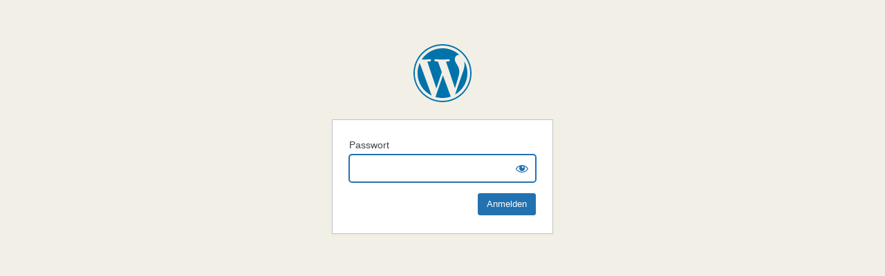

--- FILE ---
content_type: text/html; charset=UTF-8
request_url: http://mcrae.de/blecharbeiten?password-protected=login&redirect_to=http%3A%2F%2Fmcrae.de%2Fblecharbeiten%2F
body_size: 5418
content:
<!DOCTYPE html>
<html xmlns="http://www.w3.org/1999/xhtml" lang="de">
<head>

<meta http-equiv="Content-Type" content="text/html; charset=UTF-8" />
<title>Zimmerei McRae</title>

<link rel='stylesheet' id='dashicons-css' href='http://mcrae.de/wp-includes/css/dashicons.min.css?ver=6.7.2' media='all' />
<link rel='stylesheet' id='buttons-css' href='http://mcrae.de/wp-includes/css/buttons.min.css?ver=6.7.2' media='all' />
<link rel='stylesheet' id='forms-css' href='http://mcrae.de/wp-admin/css/forms.min.css?ver=6.7.2' media='all' />
<link rel='stylesheet' id='l10n-css' href='http://mcrae.de/wp-admin/css/l10n.min.css?ver=6.7.2' media='all' />
<link rel='stylesheet' id='login-css' href='http://mcrae.de/wp-admin/css/login.min.css?ver=6.7.2' media='all' />

<style media="screen">
#login_error, .login .message, #loginform { margin-bottom: 20px; }
.password-protected-text-below { display: inline-block; text-align: center; margin-top: 30px;}
.password-protected-text-above { text-align: center; margin-bottom: 10px;}
</style>

<meta name='robots' content='noindex, follow' />
<link rel="icon" href="http://mcrae.de/wp-content/uploads/2024/03/cropped-logo-zimmerei-mcrae-2-fav-32x32.jpg" sizes="32x32" />
<link rel="icon" href="http://mcrae.de/wp-content/uploads/2024/03/cropped-logo-zimmerei-mcrae-2-fav-192x192.jpg" sizes="192x192" />
<link rel="apple-touch-icon" href="http://mcrae.de/wp-content/uploads/2024/03/cropped-logo-zimmerei-mcrae-2-fav-180x180.jpg" />
<meta name="msapplication-TileImage" content="http://mcrae.de/wp-content/uploads/2024/03/cropped-logo-zimmerei-mcrae-2-fav-270x270.jpg" />
		<meta name="viewport" content="width=device-width" />
		
</head>
<body class="login login-password-protected login-action-password-protected-login wp-core-ui">

<div id="login">
	<h1 class="wp-login-logo" id="password-protected-logo"><a href="http://mcrae.de/" title="Zimmerei McRae">Zimmerei McRae</a></h1>
	
	
	<form tabindex="0" name="loginform" id="loginform" action="http://mcrae.de/blecharbeiten?password-protected=login&#038;redirect_to=http%3A%2F%2Fmcrae.de%2Fblecharbeiten%2F" method="post">

        <p>
                    </p>

        <!--
		We are removing this field PP-245
             <p>
                <label for="password_protected_pass">Passwort</label>
                <input type="password" name="password_protected_pwd" id="password_protected_pass" class="input" value="" size="20" tabindex="20" autocomplete="false" />
            </p>
        -->

        <div class="user-pass-wrap">
            <label for="password_protected_pass">Passwort</label>
            <div class="wp-pwd">
                <input
                    id="password_protected_pass"
                    class="input password-input"
                    type="password"
                    name="password_protected_pwd"
                    value=""
                    size="20"
                    autocomplete="false"
                    spellcheck="false"
                    required
                    tabindex="100"
                >
                <button
                    id="pp-hide-show-password"
                    class="button button-secondary hide-if-no-js wp-hide-pw"
                    type="button"
                    data-toggle="0"
                    aria-label="Show password"
                    tabindex="101"
                >
                    <span class="dashicons dashicons-visibility" aria-hidden="true"></span>
                </button>
            </div>
        </div>

						
		<p class="submit">
			<input
                type="submit"
                name="wp-submit"
                id="wp-submit"
                class="button button-primary button-large"
                value="Anmelden"
                tabindex="103"
            />
			<input type="hidden" name="password_protected_cookie_test" value="1" />
			<input type="hidden" name="password-protected" value="login" />
			<input type="hidden" name="redirect_to" value="http://mcrae.de/blecharbeiten/" />
		</p>

        <div style="display: table;clear: both;"></div>

        <p>
		            </p>

	</form>

	
</div>

<script>
try{document.getElementById('password_protected_pass').focus();}catch(e){}
if(typeof wpOnload=='function')wpOnload();
try{let s=document.getElementById("pp-hide-show-password");s.addEventListener("click",function(e){e.preventDefault();let t=document.getElementById("password_protected_pass");"password"===t.type?(t.type="text",s.innerHTML='<span class="dashicons dashicons-hidden" aria-hidden="true"></span>'):(t.type="password",s.innerHTML='<span class="dashicons dashicons-visibility" aria-hidden="true"></span>')})}catch(e){}
</script>

				</div>
			</div>
		</div>
	</div>
</section>
<link rel='stylesheet' id='blocksy-dynamic-global-css' href='http://mcrae.de/wp-content/uploads/blocksy/css/global.css?ver=97999' media='all' />
<link rel='stylesheet' id='strato-assistant-wp-login-css' href='http://mcrae.de/wp-content/plugins/strato-assistant/css/login.css?ver=1710705333' media='all' />
<script src="http://mcrae.de/wp-content/plugins/strato-assistant/js/cookies.js?ver=1710705332" id="strato-assistant-wp-cookies-js"></script>

<div class="clear"></div>


</body>
</html>


--- FILE ---
content_type: text/css
request_url: http://mcrae.de/wp-content/plugins/strato-assistant/css/login.css?ver=1710705333
body_size: 320
content:
.assistant-card .card-content .card-content-inner {
  padding: 0;
}
.assistant-card div#login form {
  text-align: left;
}
.assistant-card div#login h1 a {
  background-color: white;
  -webkit-border-radius: 90px;
  -moz-border-radius: 90px;
  -ms-border-radius: 90px;
  -o-border-radius: 90px;
  border-radius: 90px;
}
